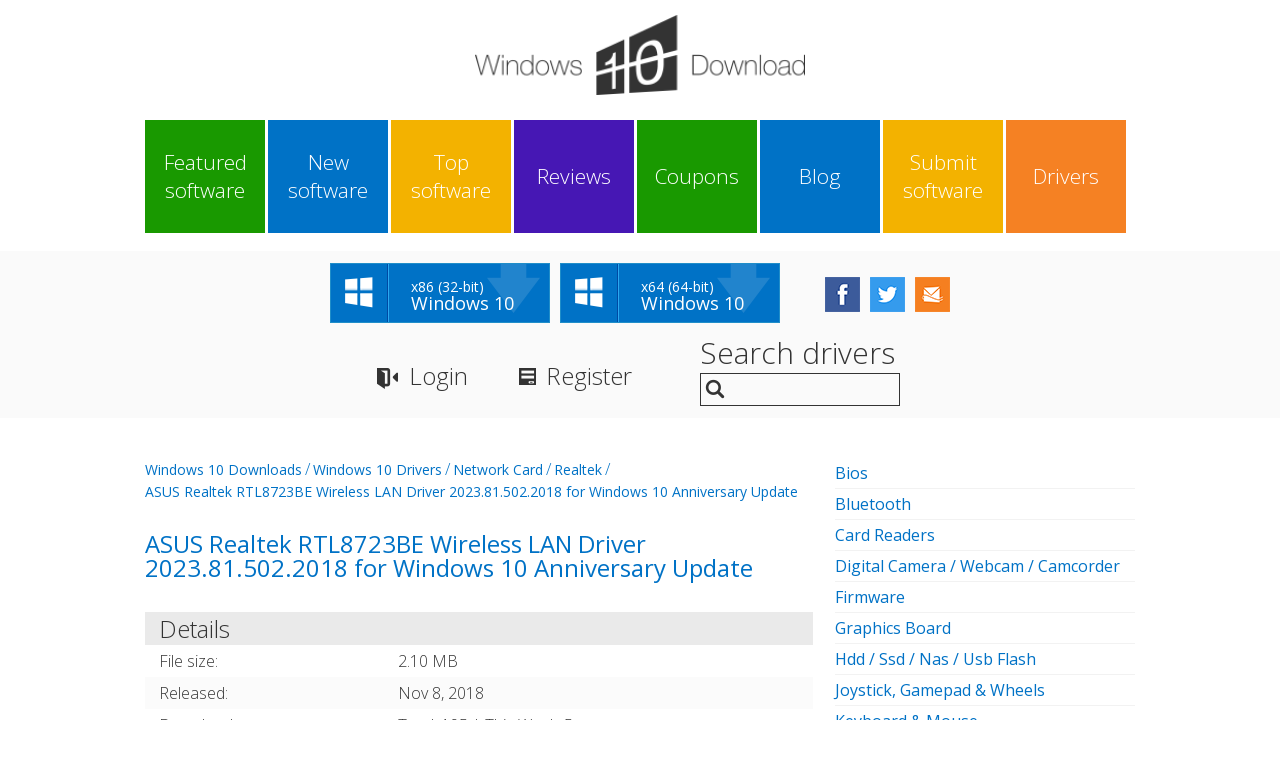

--- FILE ---
content_type: text/html; charset=UTF-8
request_url: https://drivers.windows10download.com/w10-asus-realtek-rtl8723be-wireless-lan-driver-2023-81-502-2018-for-windows-10-anniversary-update-ckcym/
body_size: 69140
content:

<!DOCTYPE html>
<html lang="en" class="no-js">
<head>
    <meta charset="utf-8"/>
    <meta http-equiv="X-UA-Compatible" content="IE=edge"/>
    <meta name="copyright" content="www.windows10download.com"/>
    <title>ASUS Realtek RTL8723BE Wireless LAN Driver 2023.81.502.2018 for Windows 10 Anniversary Update Windows 10 driver download - Windows 10 Download</title>

    <meta name="keywords" content="ASUS Realtek RTL8723BE Wireless LAN Driver 2023.81.502.2018 for Windows 10 Anniversary Update, download ASUS Realtek RTL8723BE Wireless LAN Driver 2023.81.502.2018 for Windows 10 Anniversary Update, ASUS Realtek RTL8723BE Wireless LAN Driver 2023.81.502.2018 for Windows 10 Anniversary Update free download, RTL8723BE Adapter WLAN Driver, RTL8723BE Wi-Fi Adapter WLAN Driver, Realtek RTL8723BE Wireless LAN Driver, RTL8723BE, Wireless LAN, Realtek, Wireless,Windows 10, software, free download for Windows 10, Windows 10 download, download, software downloads"/>
    <meta name="description" content="ASUS Realtek RTL8723BE Wireless LAN Driver 2023.81.502.2018 for Windows 10 Anniversary Update Windows 10 driver download - Windows 10 Download - Free Windows 10 Download"/>
    <link rel="alternate" type="application/rss+xml" title="Windows10Download.com RSS" href="https://www.windows10download.com/rss/free-drivers.xml"/>
    <link rel="shortcut icon" href="https://www.windows10download.com/img/favicon.ico" type="image/x-icon"/>

    <meta property="og:title" content="ASUS Realtek RTL8723BE Wireless LAN Driver 2023.81.502.2018 for Windows 10 Anniversary Update Windows 10 driver download - Windows 10 Download" />
    <meta property="og:url" content="" />
    <meta property="og:image" content="https://www.windows10download.com/img/main_logo.png" />
    <meta property="og:description" content="" />
    <meta property="og:site_name" content="Windows10download.com" />

    <meta name=viewport content="width=device-width, initial-scale=1">

    <link href='https://fonts.googleapis.com/css?family=Open+Sans:400,300' rel='stylesheet' type='text/css'>
    <link href="https://www.windows10download.com/templates/w10d/css/styles.css" rel="stylesheet" type="text/css"/>
    <link href="https://www.windows10download.com/templates/w10d/css/rating.css" rel="stylesheet" type="text/css"/>
    <script async src="https://www.windows10download.com/js/general.js"></script>
    <script async src="https://www.windows10download.com/js/rating.js"></script>

    <script src="https://www.windows10download.com/js/libs/jquery-1.11.3.min.js"></script>
    <script async src="https://www.windows10download.com/templates/w10d/js/scripts.js"></script>
    <script async src="https://www.windows10download.com/js/ajax-jquery.js"></script>

    <link href='https://www.windows10download.com/css/simplelightbox.min.css' rel='stylesheet' type='text/css'>
    <script async src="https://www.windows10download.com/js/simple-lightbox.min.js"></script>

            
        <script type='text/javascript' src='//dsms0mj1bbhn4.cloudfront.net/assets/pub/shareaholic.js' data-shr-siteid='6d3f21a4f3770eab92fafd42b836e526' data-cfasync='false' async='async'></script>

        <!-- Facebook Pixel Code -->
        <script>
            !function(f,b,e,v,n,t,s){if(f.fbq)return;n=f.fbq=function(){n.callMethod?
                    n.callMethod.apply(n,arguments):n.queue.push(arguments)};if(!f._fbq)f._fbq=n;
                n.push=n;n.loaded=!0;n.version='2.0';n.queue=[];t=b.createElement(e);t.async=!0;
                t.src=v;s=b.getElementsByTagName(e)[0];s.parentNode.insertBefore(t,s)}(window,
                    document,'script','//connect.facebook.net/en_US/fbevents.js');

            fbq('init', '1728057724147137');
            fbq('track', "PageView");</script>
        <noscript><img height="1" width="1" style="display:none"
                       src="https://www.facebook.com/tr?id=1728057724147137&ev=PageView&noscript=1"
            /></noscript>
        <!-- End Facebook Pixel Code -->
    

	<script async src="//pagead2.googlesyndication.com/pagead/js/adsbygoogle.js"></script>
        <script>
			(adsbygoogle = window.adsbygoogle || []).push({
				google_ad_client: "ca-pub-8179195001597106",
				enable_page_level_ads: true
			});
        </script>
            <script src='https://www.google.com/recaptcha/api.js'></script>
</head>

<body itemscope itemtype="http://schema.org/Organization">    <div class="container">

        <header role="banner">
            <div class="wrapper">
                <nav role="navigation">
                    <div class="main_logo">
                        <a href="https://www.windows10download.com/" title="Download Windows 10" itemprop="url"><img
                                    src="https://www.windows10download.com/img/main_logo.png" alt="Windows 10 Download" itemprop="logo"/></a>
                    </div>
                    <a href="#" class="mob_nav_icon"></a>
                    <ul>
                        <li><a href="https://www.windows10download.com/featured-w10-software.html" title="Featured Windows 10 software">Featured software</a></li>
                        <li><a href="https://www.windows10download.com/new-w10-software.html" title="Latest Windows 10 software">New software</a></li>
                        <li><a href="https://www.windows10download.com/top-w10-downloads.html" title="Top Windows 10 downloads">Top software</a></li>
                        <li><a href="https://www.windows10download.com/new-w10-reviews.html" title="Windows 10 Reviews">Reviews</a></li>
                        <li><a href="https://www.windows10download.com/coupons.html" title="Windows 10 Coupons">Coupons</a></li>
                        <li><a href="http://blog.windows10download.com/" title="Windows 10 Blog">Blog</a></li>
                        <li><a href="https://www.windows10download.com/submit-pad-file.html" title="Submit Windows 10 software" rel="nofollow">Submit software</a></li>
                        <li><a href="https://drivers.windows10download.com/" title="Windows 10 Drivers">Drivers</a>
                            <ul>
                                <li><a href="https://drivers.windows10download.com/new-w10-drivers.html" title="Latest Windows 10 drivers">New drivers</a>
                                <li><a href="https://drivers.windows10download.com/top-w10-drivers.html" title="Top Windows 10 drivers">Top drivers</a>
                            </ul>
                        </li>
                    </ul>
                </nav>
            </div>
            <div class="bottom_bar">
                <div class="wrapper">
                    <div class="win_download">
                        <div class="down_btn">
                            <a href="https://www.windows10download.com/windows-10/" title="Download Windows 10 Free">
                                <span></span>
                                <p>x86 (32-bit)</p>
                                <span>Windows 10</span>
                            </a>
                        </div>
                        <div class="down_btn">
                            <a href="https://www.windows10download.com/windows-10-x64/" title="Windows 10 x64 download">
                                <span></span>
                                <p>x64 (64-bit)</p>
                                <span>Windows 10</span>
                            </a>
                        </div>
                    </div>
                    <div class="socials">
                        <a href="https://www.facebook.com/windows10downloadcom/" class="fb" title="Follow Windows 10 Facebook" target="_blank"></a>
                        <a href="https://twitter.com/win10download" class="tw" title="Follow Windows 10 Twitter" target="_blank"></a>
                        <a href="https://www.windows10download.com/tellafriend.html" class="mail" title="Email to friend" onclick="popUp('https://www.windows10download.com/tellafriend.html', 600, 700); return false;" rel="nofollow"></a>
                    </div>
                    <div class="user_inputs">
                                                    <a href="https://www.windows10download.com/login.html" title="Login" class="login" rel="nofollow">Login</a>
                            <a href="https://www.windows10download.com/registration.html" title="Register" class="reg"
                               rel="nofollow">Register</a>
                                                <div class="search_box">
                                                            <span>Search drivers</span>
                                <div>
                                    <form action="/search.html">
                                        <button type="submit"></button>
                                        <input type="text" name="keywords"
                                               value=""
                                               maxlength="200"/>
                                    </form>
                                </div>
                                                    </div>
                    </div>
                </div>
            </div>

            
        </header>

        
        <div id="content" role="main">
            <div class="wrapper">
                <div class="content_inner">

                    
            <div class="midline driver">

                                        <div class="page_nav">
                            <ul>
                                <li><a href="/" title="Windows 10 Downloads">Windows 10 Downloads</a>/</li>
                                <li><a href="https://drivers.windows10download.com/" title="Windows 10 Drivers">Windows 10 Drivers</a>/</li>
                                <li><a href="/w10-network-card/index73-0-d.html" title="Windows 10 Network Card drivers">Network Card</a>/</li>                                <li><a href="/w10-network-card/realtek/index73-84-0-d.html" title="Windows 10 Realtek drivers">Realtek</a>/</li>                                <li><a href="https://drivers.windows10download.com/w10-asus-realtek-rtl8723be-wireless-lan-driver-2023-81-502-2018-for-windows-10-anniversary-update-ckcym/" title="Windows 10 ASUS Realtek RTL8723BE Wireless LAN Driver 2023.81.502.2018 for Windows 10 Anniversary Update">ASUS Realtek RTL8723BE Wireless LAN Driver 2023.81.502.2018 for Windows 10 Anniversary Update</a></li>                            </ul>
                        </div>
                                                            <div class="driver_preview">
                            <h1>ASUS Realtek RTL8723BE Wireless LAN Driver 2023.81.502.2018 for Windows 10 Anniversary Update</h1>
                            <div class="details">
                                <h4>Details</h4>
                                <table>
                                    <tbody>
                                    <tr>
                                        <td>File size:</td>
                                        <td>2.10 MB</td>
                                    </tr>
                                    <tr>
                                        <td>Released:</td>
                                        <td>Nov  8, 2018</td>
                                    </tr>
                                    <tr>
                                        <td>Downloads:</td>
                                        <td>Total: 195 | This Week: 5</td>
                                    </tr>
                                    <tr>
                                        <td>Tags:</td>
                                        <td>
                                            <section class="tags">
                                                <ul><li><a href="/win10-asus-realtek-rtl8723be-wireless-lan-driver-2023-81-502-2018-for-windows-10-anniversary-update-drivers/" class="menu08">ASUS Realtek RTL8723BE Wireless LAN Driver 2023.81.502.2018 for Windows 10 Anniversary Update</a></li><li><a href="/win10-download-asus-realtek-rtl8723be-wireless-lan-driver-2023-81-502-2018-for-windows-10-anniversary-update-drivers/" class="menu08">download ASUS Realtek RTL8723BE Wireless LAN Driver 2023.81.502.2018 for Windows 10 Anniversary Update</a></li><li><a href="/win10-asus-realtek-rtl8723be-wireless-lan-driver-2023-81-502-2018-for-windows-10-anniversary-update-free-download-drivers/" class="menu08">ASUS Realtek RTL8723BE Wireless LAN Driver 2023.81.502.2018 for Windows 10 Anniversary Update free download</a></li><li><a href="/win10-rtl8723be-adapter-wlan-driver-drivers/" class="menu08">RTL8723BE Adapter WLAN Driver</a></li><li><a href="/win10-rtl8723be-wi-fi-adapter-wlan-driver-drivers/" class="menu08">RTL8723BE Wi-Fi Adapter WLAN Driver</a></li><li><a href="/win10-realtek-rtl8723be-wireless-lan-driver-drivers/" class="menu08">Realtek RTL8723BE Wireless LAN Driver</a></li><li><a href="/win10-rtl8723be-drivers/" class="menu08">RTL8723BE</a></li><li><a href="/win10-wireless-lan-drivers/" class="menu08">Wireless LAN</a></li><li><a href="/win10-realtek-drivers/" class="menu08">Realtek</a></li><li><a href="/win10-wireless-drivers/" class="menu08">Wireless</a></li></ul>
                                            </section>
                                        </td>
                                    </tr>
                                    </tbody>
                                </table>

                                                                    
								<div class="ad_resp">
									<script async src="//pagead2.googlesyndication.com/pagead/js/adsbygoogle.js"></script>
                                    <!-- W10 responsive -->
                                    <ins class="adsbygoogle"
                                         style="display:block"
                                         data-ad-client="ca-pub-8179195001597106"
                                         data-ad-slot="1823937631"
                                         data-ad-format="auto"></ins>
                                    <script>
                                    (adsbygoogle = window.adsbygoogle||[]).requestNonPersonalizedAds=1;
                                    (adsbygoogle = window.adsbygoogle || []).push({});
                                    </script>
								</div>

                                
                                

                                <div class="drive_download">
                                    <div class="now">
                                        <a href="/w10-asus-realtek-rtl8723be-wireless-lan-driver-2023-81-502-2018-for-windows-10-anniversary-update-ckcym/download.html" title="Download ASUS Realtek RTL8723BE Wireless LAN Driver 2023.81.502.2018 for Windows 10 Anniversary Update">
                                            <span>Download Now</span>
                                        </a>
                                    </div>
                                    <div class="save_to_downs">
                                        <a href="https://www.windows10download.com/driver-booster/download.html" title="Download software for free Windows 10 drivers update">
                                            <span>Free Drivers Scan</span>
                                        </a>
                                    </div>
                                    <div class="os">
                                        <div class="btn">
                                            <span></span>
                                            <p>x32</p>
                                        </div>                                                                            </div>
                                </div>

                                <div class="soc_nets">
                                    <div class='shareaholic-canvas' data-app='share_buttons' data-app-id='23728719'></div>
                                </div>

                                <div class="about">
                                    <h2>ASUS Realtek RTL8723BE Wireless LAN Driver 2023.81.502.2018 for Windows 10 Anniversary Update - Description</h2>
                                    The package provides the installation files for ASUS&nbsp;Realtek RTL8723BE Wireless LAN 802.11n PCI-E NIC Driver version 2023.81.502.2018.<br /><br />If the driver is already installed on your system, updating (overwrite-installing) may fix various issues, add new functions, or just upgrade to the available version. Take into consideration that is not recommended to install the driver on Operating Systems other than stated ones.<h4>In order to manually update your driver, follow the steps below (the next steps):</h4><p>1. Extract the .cab file to a folder of your choice<br />2. Go to Device Manager (right click on My Computer, choose Manage and then find Device Manager in the left panel), or right click on Start Menu for Windows 10 and select Device Manager<br />3. Right click on the hardware device you wish to update and choose Update Driver Software<br />4. Choose to select the location of the new driver manually and browse to the folder where you extracted the driver<br />5. If you already have the driver installed and want to update to a newer version got to "Let me pick from a list of device drivers on my computer"<br />6. Click "Have Disk"<br />7. Browse to the folder where you extracted the driver and click Ok</p><h4>About Wireless LAN Drivers:</h4><p>Windows OSes usually apply a generic driver that allows systems to recognize the wireless component. However, in order to use all available features of this hardware, you must install the appropriate drivers.<br /> <br /> Enabling the wireless card allows systems to read chipset information and manufacturer name, as well as connect to a network without using an Ethernet cable.<br /> <br /> Updating the driver version can resolve different compatibility issues, fix related errors spotted throughout the product's usage, add support for new operating systems, improve transfer speed, as well as bring various other changes.<br /> <br /> As for applying this release, the installation steps should not pose to much of a challenge since each producer intends to make the procedure as easy as possible: just download the package, run the setup, and follow the on-screen instructions.<br /> <br /> Bear in mind that we do not recommend you install this release on OSes other than the specified ones even though other platforms might also be suitable. Also, when the update has finished, do perform a restart to ensure that all changes take effect properly.<br /> <br /> Therefore, if you wish to apply this package, click the download button, and setup the wireless card on your system. Moreover, if you want to stay &ldquo;updated one minute ago,&rdquo; check with our website as often as possible.</p>
                                </div>
                            </div>

                            <div class="inner_side_bar">
                                                                 <div class="inner_side_bar_2ads">
                                     <div>
                                        
                                        <script async src="https://pagead2.googlesyndication.com/pagead/js/adsbygoogle.js"></script>
                                        <!-- W10 300x250 -->
                                        <ins class="adsbygoogle"
                                             style="display:inline-block"
                                             data-ad-client="ca-pub-8179195001597106"
                                             data-ad-slot="3409918831"
                                             data-ad-format="auto"></ins>
                                        <script>
                                             (adsbygoogle = window.adsbygoogle || []).push({});
                                        </script>

                                    </div>
                                    <div>
                                        
                                        <script async src="https://pagead2.googlesyndication.com/pagead/js/adsbygoogle.js"></script>
                                        <!-- W10 300x250 -->
                                        <ins class="adsbygoogle"
                                             style="display:inline-block"
                                             data-ad-client="ca-pub-8179195001597106"
                                             data-ad-slot="3409918831"
                                             data-ad-format="auto"></ins>
                                        <script>
                                             (adsbygoogle = window.adsbygoogle || []).push({});
                                        </script>

                                    </div>
                                </div>
                                                                <div class="popular_tags">
                                    <h3 class="side_titles">Win10 Drivers Tags</h3>
                                    <ul>
                                                                                    <li><a href="/win10-realtek-rtl8188ftv-wireless-lan-driver-drivers/" title="Windows 10 realtek rtl8188ftv wireless lan driver" style="font-size:92%">realtek rtl8188ftv wireless lan driver</a></li>
                                                                                    <li><a href="/win10-realtek-rtl8723be-wireless-lan-driver-drivers/" title="Windows 10 realtek rtl8723be wireless lan driver" style="font-size:90%">realtek rtl8723be wireless lan driver</a></li>
                                                                                    <li><a href="/win10-asus-realtek-rtl8723be-drivers/" title="Windows 10 asus realtek rtl8723be" style="font-size:180%">asus realtek rtl8723be</a></li>
                                                                                    <li><a href="/win10-realtek-rtl8723be-wireless-lan-drivers/" title="Windows 10 realtek rtl8723be wireless lan" style="font-size:95%">realtek rtl8723be wireless lan</a></li>
                                                                                    <li><a href="/win10-realtek-8821ae-wireless-lan-driver-drivers/" title="Windows 10 realtek 8821ae wireless lan driver" style="font-size:93%">realtek 8821ae wireless lan driver</a></li>
                                                                                    <li><a href="/win10-realtek-1x1-wireless-lan-driver-drivers/" title="Windows 10 realtek 1x1 wireless lan driver" style="font-size:92%">realtek 1x1 wireless lan driver</a></li>
                                                                                    <li><a href="/win10-realtek-rtl8723be-wireless-driver-drivers/" title="Windows 10 realtek rtl8723be wireless driver" style="font-size:94%">realtek rtl8723be wireless driver</a></li>
                                                                                    <li><a href="/win10-realtek-rtl8723bs-wireless-lan-driver-drivers/" title="Windows 10 realtek rtl8723bs wireless lan driver" style="font-size:93%">realtek rtl8723bs wireless lan driver</a></li>
                                                                                    <li><a href="/win10-realtek-rtl8723be-wireless-drivers/" title="Windows 10 realtek rtl8723be wireless " style="font-size:162%">realtek rtl8723be wireless </a></li>
                                                                                    <li><a href="/win10-realtek-8822be-wireless-lan-driver-drivers/" title="Windows 10 realtek 8822be wireless lan driver" style="font-size:90%">realtek 8822be wireless lan driver</a></li>
                                                                                    <li><a href="/win10-realtek-rtl8723be-wireless-driver-drivers/" title="Windows 10 realtek rtl8723be wireless driver" style="font-size:90%">realtek rtl8723be wireless driver</a></li>
                                                                                    <li><a href="/win10-realtek-8822be-wireless-lan-driver-drivers/" title="Windows 10 realtek 8822be wireless lan driver" style="font-size:93%">realtek 8822be wireless lan driver</a></li>
                                                                                    <li><a href="/win10-realtek-rtl8192du-wireless-lan-driver-drivers/" title="Windows 10 realtek rtl8192du wireless lan driver" style="font-size:90%">realtek rtl8192du wireless lan driver</a></li>
                                                                                    <li><a href="/win10-realtek-2x2-wireless-lan-driver-drivers/" title="Windows 10 realtek 2x2 wireless lan driver" style="font-size:90%">realtek 2x2 wireless lan driver</a></li>
                                                                                    <li><a href="/win10-rtl8723be-wireless-lan-driver-drivers/" title="Windows 10 rtl8723be wireless lan driver" style="font-size:93%">rtl8723be wireless lan driver</a></li>
                                                                                    <li><a href="/win10-realtek-8821ce-wireless-lan-driver-drivers/" title="Windows 10 realtek 8821ce wireless lan driver" style="font-size:90%">realtek 8821ce wireless lan driver</a></li>
                                                                                    <li><a href="/win10-realtek-8723de-wireless-lan-driver-drivers/" title="Windows 10 realtek 8723de wireless lan driver" style="font-size:92%">realtek 8723de wireless lan driver</a></li>
                                                                                    <li><a href="/win10-rtl8723be-wireless-lan-802-drivers/" title="Windows 10 rtl8723be wireless lan 802" style="font-size:95%">rtl8723be wireless lan 802</a></li>
                                                                                    <li><a href="/win10-realtek-rtl8188ee-wireless-lan-driver-drivers/" title="Windows 10 realtek rtl8188ee wireless lan driver" style="font-size:115%">realtek rtl8188ee wireless lan driver</a></li>
                                                                                    <li><a href="/win10-realtek-8822ce-wireless-lan-driver-drivers/" title="Windows 10 realtek 8822ce wireless lan driver" style="font-size:90%">realtek 8822ce wireless lan driver</a></li>
                                                                            </ul>
                                </div>                            </div>
                        </div>                
                <div class="other_drivers">
                    <h1>Windows 10 ASUS Realtek RTL8723BE Wireless LAN Driver 2023.81.502.2018 for Windows 10 Anniversary Update related drivers</h1>
                                                    <article>
                      <h3><a href="https://drivers.windows10download.com/w10-realtek-gaming-2-5gbe-family-controller-lan-driver-10-79-50-1003-for-windows-10-s-64-bit-pjeji/">Realtek Gaming 2.5GbE Family Controller LAN Driver 10.79.50.1003 for Windows 10 S 64-bit</a></h3>
                      <p>The package provides the installation files for Realtek Gaming 2.5GbE Family Controller LAN Driver version 10.79.50.1003&nbsp;.  If the driver is already installed on your system, updating (overwrite-installing) may fix various issues, add new functions, or just upgrade to the available version. Take into consideration that is not recommended to install  ...</p>
                  </article>
                                <article>
                      <h3><a href="https://drivers.windows10download.com/w10-realtek-rtl8188ftv-wireless-lan-driver-1030-27-425-2018-for-windows-10-creators-update-64-bit-ofcll/">Realtek RTL8188FTV Wireless LAN Driver 1030.27.425.2018 for Windows 10 Creators Update 64-bit</a></h3>
                      <p>The package provides the installation files for Realtek RTL8188FTV WLAN 802.11n USB 2.0 Network Adapter Driver version 1030.27.425.2018.  If the driver is already installed on your system, updating (overwrite-installing) may fix various issues, add new functions, or just upgrade to the available version. Take into consideration that is not recommended  ...</p>
                  </article>
                                <article>
                      <h3><a href="https://drivers.windows10download.com/w10-realtek-gaming-2-5gbe-family-controller-lan-driver-10-39-212-2020-for-windows-10-version-1803-64-bit-mjbbd/">Realtek Gaming 2.5GbE Family Controller LAN Driver 10.39.212.2020 for Windows 10 version 1803 64-bit</a></h3>
                      <p>The package provides the installation files for Realtek Gaming 2.5GbE Family Controller LAN Driver version 10.39.212.2020.  If the driver is already installed on your system, updating (overwrite-installing) may fix various issues, add new functions, or just upgrade to the available version. Take into consideration that is not recommended to install  ...</p>
                  </article>
                                <article>
                      <h3><a href="https://drivers.windows10download.com/w10-asus-tuf-gaming-fx505dd-realtek-wlan-driver-2024-0-8-107-for-windows-10-64-bit-vycba/">ASUS TUF Gaming FX505DD Realtek WLAN Driver 2024.0.8.107 for Windows 10 64-bit</a></h3>
                      <p>Key Features:- Processor: AMD Ryzen 7 3750H or Ryzen 5 3550H Processors - Memory: DDR4 2400MHz SDRAM, 2 x SO-DIMM socket for expansion, up to 32 GB SDRAM, Dual-channel - Display: 15.6" (16:9) FHD (1920x1080) 120Hz Anti-Glare IPS-level Panel 45% NTSC - Graphic: NVIDIA GeForce GTX 1050 (3GB), GTX 1650 (4GB),  ...</p>
                  </article>
                                <article>
                      <h3><a href="https://drivers.windows10download.com/w10-realtek-8922ae-wifi-7-nic-driver-6102-24-108-317-for-windows-10-vibranium-64-bit-moqov/">Realtek 8922AE WiFi 7 NIC Driver 6102.24.108.317 for Windows 10 Vibranium 64-bit</a></h3>
                      <p>The package provides the installation files for Realtek 8922AE WiFi 7 PCI-E NIC Driver version 6102.24.108.317.  If the driver is already installed on your system, updating (overwrite-installing) may fix various issues, add new functions, or just upgrade to the available version. Take into consideration that is not recommended to install  ...</p>
                  </article>
                                <article>
                      <h3><a href="https://drivers.windows10download.com/w10-realtek-rtl8852be-wifi-6-adapter-driver-6001-15-123-330-for-windows-10-vibranium-64-bit-ertzn/">Realtek RTL8852BE WiFi 6 Adapter Driver 6001.15.123.330 for Windows 10 Vibranium 64-bit</a></h3>
                      <p>The package provides the installation files for Realtek RTL8852BE WiFi 6 802.11ax PCIe Adapter Driver version 6001.15.123.330.  If the driver is already installed on your system, updating (overwrite-installing) may fix various issues, add new functions, or just upgrade to the available version. Take into consideration that is not recommended to  ...</p>
                  </article>
                                <article>
                      <h3><a href="https://drivers.windows10download.com/w10-realtek-pcie-gbe-family-controller-lan-driver-10-68-815-2023-for-windows-10-64-bit-vpvto/">Realtek PCIe GBE Family Controller LAN Driver 10.68.815.2023 for Windows 10 64-bit</a></h3>
                      <p>The package provides the installation files for Realtek PCIe GBE Family Controller LAN Driver version 10.68.815.2023.  If the driver is already installed on your system, updating (overwrite-installing) may fix various issues, add new functions, or just upgrade to the available version. Take into consideration that is not recommended to install  ...</p>
                  </article>
                                <article>
                      <h3><a href="https://drivers.windows10download.com/w10-realtek-rtl8188eu-wireless-lan-driver-1030-39-106-2020-for-windows-10-64-bit-zjiyi/">Realtek RTL8188EU Wireless LAN Driver 1030.39.106.2020 for Windows 10 64-bit</a></h3>
                      <p>The package provides the installation files for Realtek&nbsp;RTL8188EU Wireless LAN 802.11n USB 2.0 Network Adapter Driver&nbsp;version&nbsp;1030.39.106.2020.  If the driver is already installed on your system, updating (overwrite-installing) may fix various issues, add new functions, or just upgrade to the available version. Take into consideration that is not recommended to install  ...</p>
                  </article>
                                <article>
                      <h3><a href="https://drivers.windows10download.com/w10-realtek-gaming-2-5gbe-family-controller-lan-driver-10-73-815-2024-for-windows-10-64-bit-qqytf/">Realtek Gaming 2.5GbE Family Controller LAN Driver 10.73.815.2024 for Windows 10 64-bit</a></h3>
                      <p>The package provides the installation files for Realtek Gaming 2.5GbE Family Controller LAN Driver version 10.73.815.2024&nbsp;.  If the driver is already installed on your system, updating (overwrite-installing) may fix various issues, add new functions, or just upgrade to the available version. Take into consideration that is not recommended to install  ...</p>
                  </article>
                                <article>
                      <h3><a href="https://drivers.windows10download.com/w10-lenovo-ideapad-y700-14isk-realtek-wlan-driver-2023-16-715-2015-for-windows-10-64-bit-jmjtg/">Lenovo IdeaPad Y700-14ISK Realtek WLAN Driver 2023.16.715.2015 for Windows 10 64-bit</a></h3>
                      <p>Key Features: - Processor: Up to 6th Generation Intel Quad-Core i7 Processor  - Operating System: Windows 10 Home  - Discrete Graphics: AMD Radeon R9 M375 2GB  - Memory: 8GB DDR3  - Webcam: HD 720p, 2 x Internal Digital Array Microphone  - Storage: 500 GB  -  ...</p>
                  </article>
                              </div>
            </div>



			  					                    <aside>
                        <div class="sw_ads">
                                                    </div>

                        
                        <div class="side_bar">
                            <ul class="menu_side">
                                                                    <li>
                                        <a href="/w10-bios/index1-0-d.html" title="Windows 10 Bios">Bios</a>
                                                                            </li>
                                                                    <li>
                                        <a href="/w10-bluetooth/index8-0-d.html" title="Windows 10 Bluetooth">Bluetooth</a>
                                                                            </li>
                                                                    <li>
                                        <a href="/w10-card-readers/index21-0-d.html" title="Windows 10 Card Readers">Card Readers</a>
                                                                            </li>
                                                                    <li>
                                        <a href="/w10-digital-camera-webcam-camcorder/index26-0-d.html" title="Windows 10 Digital Camera / Webcam / Camcorder">Digital Camera / Webcam / Camcorder</a>
                                                                            </li>
                                                                    <li>
                                        <a href="/w10-firmware/index37-0-d.html" title="Windows 10 Firmware">Firmware</a>
                                                                            </li>
                                                                    <li>
                                        <a href="/w10-graphics-board/index41-0-d.html" title="Windows 10 Graphics Board">Graphics Board</a>
                                                                            </li>
                                                                    <li>
                                        <a href="/w10-hdd-ssd-nas-usb-flash/index49-0-d.html" title="Windows 10 Hdd / Ssd / Nas / Usb Flash">Hdd / Ssd / Nas / Usb Flash</a>
                                                                            </li>
                                                                    <li>
                                        <a href="/w10-joystick-gamepad-wheels/index51-0-d.html" title="Windows 10 Joystick, Gamepad &amp; Wheels">Joystick, Gamepad &amp; Wheels</a>
                                                                            </li>
                                                                    <li>
                                        <a href="/w10-keyboard-mouse/index53-0-d.html" title="Windows 10 Keyboard &amp; Mouse">Keyboard &amp; Mouse</a>
                                                                            </li>
                                                                    <li>
                                        <a href="/w10-motherboard/index66-0-d.html" title="Windows 10 Motherboard">Motherboard</a>
                                                                            </li>
                                                                    <li>
                                        <a href="/w10-network-card/index73-0-d.html" title="Windows 10 Network Card" class="selected">Network Card</a>
                                                                                    <ul>
                                                                                                    <li>
                                                        <a href="/w10-network-card/atheros/index73-74-0-d.html" title="Windows 10 Atheros">Atheros</a>
                                                    </li>
                                                                                                    <li>
                                                        <a href="/w10-network-card/bigfoot/index73-75-0-d.html" title="Windows 10 Bigfoot">Bigfoot</a>
                                                    </li>
                                                                                                    <li>
                                                        <a href="/w10-network-card/broadcom/index73-76-0-d.html" title="Windows 10 Broadcom">Broadcom</a>
                                                    </li>
                                                                                                    <li>
                                                        <a href="/w10-network-card/intel/index73-77-0-d.html" title="Windows 10 Intel">Intel</a>
                                                    </li>
                                                                                                    <li>
                                                        <a href="/w10-network-card/killergaming/index73-78-0-d.html" title="Windows 10 Killergaming">Killergaming</a>
                                                    </li>
                                                                                                    <li>
                                                        <a href="/w10-network-card/liteon/index73-79-0-d.html" title="Windows 10 Liteon">Liteon</a>
                                                    </li>
                                                                                                    <li>
                                                        <a href="/w10-network-card/other-network-cards/index73-81-0-d.html" title="Windows 10 Other Network Cards">Other Network Cards</a>
                                                    </li>
                                                                                                    <li>
                                                        <a href="/w10-network-card/qualcomm/index73-82-0-d.html" title="Windows 10 Qualcomm">Qualcomm</a>
                                                    </li>
                                                                                                    <li>
                                                        <a href="/w10-network-card/ralink/index73-83-0-d.html" title="Windows 10 Ralink">Ralink</a>
                                                    </li>
                                                                                                    <li>
                                                        <a href="/w10-network-card/realtek/index73-84-0-d.html" title="Windows 10 Realtek" class="selected">Realtek</a>
                                                    </li>
                                                                                                    <li>
                                                        <a href="/w10-network-card/rivet-networks/index73-85-0-d.html" title="Windows 10 Rivet Networks">Rivet Networks</a>
                                                    </li>
                                                                                                    <li>
                                                        <a href="/w10-network-card/tp-link/index73-86-0-d.html" title="Windows 10 Tp-Link">Tp-Link</a>
                                                    </li>
                                                                                                    <li>
                                                        <a href="/w10-network-card/trendnet/index73-87-0-d.html" title="Windows 10 Trendnet">Trendnet</a>
                                                    </li>
                                                                                                    <li>
                                                        <a href="/w10-network-card/3com/index73-134-0-d.html" title="Windows 10 3Com">3Com</a>
                                                    </li>
                                                                                                    <li>
                                                        <a href="/w10-network-card/mediatek/index73-138-0-d.html" title="Windows 10 Mediatek">Mediatek</a>
                                                    </li>
                                                                                                    <li>
                                                        <a href="/w10-network-card/dlink/index73-150-0-d.html" title="Windows 10 Dlink">Dlink</a>
                                                    </li>
                                                                                                    <li>
                                                        <a href="/w10-network-card/asix/index73-151-0-d.html" title="Windows 10 Asix">Asix</a>
                                                    </li>
                                                                                                    <li>
                                                        <a href="/w10-network-card/unex/index73-166-0-d.html" title="Windows 10 Unex">Unex</a>
                                                    </li>
                                                                                                    <li>
                                                        <a href="/w10-network-card/dell/index73-170-0-d.html" title="Windows 10 Dell">Dell</a>
                                                    </li>
                                                                                                    <li>
                                                        <a href="/w10-network-card/azurewave/index73-187-0-d.html" title="Windows 10 Azurewave">Azurewave</a>
                                                    </li>
                                                                                                    <li>
                                                        <a href="/w10-network-card/tehuti-networks/index73-216-0-d.html" title="Windows 10 Tehuti Networks">Tehuti Networks</a>
                                                    </li>
                                                                                                    <li>
                                                        <a href="/w10-network-card/marvell/index73-223-0-d.html" title="Windows 10 Marvell">Marvell</a>
                                                    </li>
                                                                                                    <li>
                                                        <a href="/w10-network-card/allwin-tech/index73-225-0-d.html" title="Windows 10 Allwin Tech">Allwin Tech</a>
                                                    </li>
                                                                                                    <li>
                                                        <a href="/w10-network-card/surecom/index73-229-0-d.html" title="Windows 10 Surecom">Surecom</a>
                                                    </li>
                                                                                                    <li>
                                                        <a href="/w10-network-card/nvidia/index73-230-0-d.html" title="Windows 10 Nvidia">Nvidia</a>
                                                    </li>
                                                                                                    <li>
                                                        <a href="/w10-network-card/intellinet/index73-267-0-d.html" title="Windows 10 Intellinet">Intellinet</a>
                                                    </li>
                                                                                                    <li>
                                                        <a href="/w10-network-card/smsc/index73-280-0-d.html" title="Windows 10 Smsc">Smsc</a>
                                                    </li>
                                                                                                    <li>
                                                        <a href="/w10-network-card/other/index73-289-0-d.html" title="Windows 10 Other">Other</a>
                                                    </li>
                                                                                                    <li>
                                                        <a href="/w10-network-card/asus/index73-293-0-d.html" title="Windows 10 Asus">Asus</a>
                                                    </li>
                                                                                                    <li>
                                                        <a href="/w10-network-card/winstars/index73-299-0-d.html" title="Windows 10 Winstars">Winstars</a>
                                                    </li>
                                                                                                    <li>
                                                        <a href="/w10-network-card/linksys/index73-317-0-d.html" title="Windows 10 Linksys">Linksys</a>
                                                    </li>
                                                                                                    <li>
                                                        <a href="/w10-network-card/chelsio/index73-320-0-d.html" title="Windows 10 Chelsio">Chelsio</a>
                                                    </li>
                                                                                                    <li>
                                                        <a href="/w10-network-card/national-instruments/index73-359-0-d.html" title="Windows 10 National Instruments">National Instruments</a>
                                                    </li>
                                                                                                    <li>
                                                        <a href="/w10-network-card/mellanox/index73-365-0-d.html" title="Windows 10 Mellanox">Mellanox</a>
                                                    </li>
                                                                                                    <li>
                                                        <a href="/w10-network-card/lenovo/index73-368-0-d.html" title="Windows 10 Lenovo">Lenovo</a>
                                                    </li>
                                                                                                    <li>
                                                        <a href="/w10-network-card/gigabyte/index73-405-0-d.html" title="Windows 10 Gigabyte">Gigabyte</a>
                                                    </li>
                                                                                                    <li>
                                                        <a href="/w10-network-card/dynabook/index73-411-0-d.html" title="Windows 10 Dynabook">Dynabook</a>
                                                    </li>
                                                                                                    <li>
                                                        <a href="/w10-network-card/biostar/index73-448-0-d.html" title="Windows 10 Biostar">Biostar</a>
                                                    </li>
                                                                                                    <li>
                                                        <a href="/w10-network-card/asrock/index73-449-0-d.html" title="Windows 10 Asrock">Asrock</a>
                                                    </li>
                                                                                            </ul>
                                                                            </li>
                                                                    <li>
                                        <a href="/w10-other-drivers-tools/index88-0-d.html" title="Windows 10 Other Drivers &amp; Tools">Other Drivers &amp; Tools</a>
                                                                            </li>
                                                                    <li>
                                        <a href="/w10-printer-scanner/index102-0-d.html" title="Windows 10 Printer / Scanner">Printer / Scanner</a>
                                                                            </li>
                                                                    <li>
                                        <a href="/w10-router-switch-ap/index105-0-d.html" title="Windows 10 Router / Switch / Ap">Router / Switch / Ap</a>
                                                                            </li>
                                                                    <li>
                                        <a href="/w10-sound-card/index107-0-d.html" title="Windows 10 Sound Card">Sound Card</a>
                                                                            </li>
                                                                    <li>
                                        <a href="/w10-tablets/index120-0-d.html" title="Windows 10 Tablets">Tablets</a>
                                                                            </li>
                                                                    <li>
                                        <a href="/w10-tv-tuner-capture-card/index122-0-d.html" title="Windows 10 Tv Tuner / Capture Card">Tv Tuner / Capture Card</a>
                                                                            </li>
                                                                    <li>
                                        <a href="/w10-modem/index130-0-d.html" title="Windows 10 Modem">Modem</a>
                                                                            </li>
                                                                    <li>
                                        <a href="/w10-mobile-phones/index139-0-d.html" title="Windows 10 Mobile Phones">Mobile Phones</a>
                                                                            </li>
                                                                    <li>
                                        <a href="/w10-monitor/index158-0-d.html" title="Windows 10 Monitor">Monitor</a>
                                                                            </li>
                                                                    <li>
                                        <a href="/w10-dvd-blu-ray-media-players/index161-0-d.html" title="Windows 10 Dvd / Blu-Ray / Media Players">Dvd / Blu-Ray / Media Players</a>
                                                                            </li>
                                                                    <li>
                                        <a href="/w10-gaming-consoles/index201-0-d.html" title="Windows 10 Gaming Consoles">Gaming Consoles</a>
                                                                            </li>
                                                                    <li>
                                        <a href="/w10-audio-dj-gear/index217-0-d.html" title="Windows 10 Audio/dj Gear">Audio/dj Gear</a>
                                                                            </li>
                                                                    <li>
                                        <a href="/w10-tv-hdtv-projectors/index309-0-d.html" title="Windows 10 Tv / Hdtv / Projectors">Tv / Hdtv / Projectors</a>
                                                                            </li>
                                                                    <li>
                                        <a href="/w10-voip/index338-0-d.html" title="Windows 10 Voip">Voip</a>
                                                                            </li>
                                                                    <li>
                                        <a href="/w10-laptop-notebook/index346-0-d.html" title="Windows 10 Laptop / Notebook">Laptop / Notebook</a>
                                                                            </li>
                                                                    <li>
                                        <a href="/w10-network-ip-nvr-surveillance-baby-camera/index423-0-d.html" title="Windows 10 Network / Ip / Nvr / Surveillance / Baby Camera">Network / Ip / Nvr / Surveillance / Baby Camera</a>
                                                                            </li>
                                                                    <li>
                                        <a href="/w10-keyboard-amp-mouse/index459-0-d.html" title="Windows 10 Keyboard &amp;Amp; Mouse">Keyboard &amp;Amp; Mouse</a>
                                                                            </li>
                                                                    <li>
                                        <a href="/w10-other-drivers-amp-tools/index463-0-d.html" title="Windows 10 Other Drivers &amp;Amp; Tools">Other Drivers &amp;Amp; Tools</a>
                                                                            </li>
                                                                    <li>
                                        <a href="/w10-joystick-gamepad-amp-wheels/index467-0-d.html" title="Windows 10 Joystick, Gamepad &amp;Amp; Wheels">Joystick, Gamepad &amp;Amp; Wheels</a>
                                                                            </li>
                                                            </ul>
                        </div>

                        
                        <div class="saved_downloads">
                            <h3 class="side_titles" id="saved_soft_title">Saved Downloads</h3>
                            <div id="saved_soft_list">
                                                            <div class="empty">
                                <p>You have not saved any software</p>
                                <p>Click "Save" next to each software</p>
                            </div>
                            </div>

                                                            <div class="news">
                                    <p>Would you like to receive announcements of new versions of your software by email or by RSS reader?</p>
                                    <a href="https://www.windows10download.com/registration.html" title="Windows 10 Registration">FREE Registration Here!</a>
                                </div>
                                                    </div>

                                                    <div class="popular_tags">
                                <h3 class="side_titles">Top Drivers Tags</h3>
                                <ul>
                                                                            <li>
                                            <a href="/win10-gigabyte-b650m-gaming-wifi6e-c-drivers-84-realtek/" title="Windows 10 gigabyte b650m gaming wifi6e " style="font-size:91%" rel="nofollow">gigabyte b650m gaming wifi6e </a>
                                        </li>
                                                                            <li>
                                            <a href="/win10-ethernet-c-drivers-84-realtek/" title="Windows 10 ethernet" style="font-size:92%" rel="nofollow">ethernet</a>
                                        </li>
                                                                            <li>
                                            <a href="/win10-wireless-lan-c-drivers-84-realtek/" title="Windows 10 wireless lan" style="font-size:96%" rel="nofollow">wireless lan</a>
                                        </li>
                                                                            <li>
                                            <a href="/win10-usb-controller-c-drivers-84-realtek/" title="Windows 10 usb controller" style="font-size:90%" rel="nofollow">usb controller</a>
                                        </li>
                                                                            <li>
                                            <a href="/win10-wlan-c-drivers-84-realtek/" title="Windows 10 wlan" style="font-size:104%" rel="nofollow">wlan</a>
                                        </li>
                                                                            <li>
                                            <a href="/win10-lenovo-c-drivers-84-realtek/" title="Windows 10 lenovo" style="font-size:91%" rel="nofollow">lenovo</a>
                                        </li>
                                                                            <li>
                                            <a href="/win10-asrock-c-drivers-84-realtek/" title="Windows 10 asrock" style="font-size:91%" rel="nofollow">asrock</a>
                                        </li>
                                                                            <li>
                                            <a href="/win10-lan-c-drivers-84-realtek/" title="Windows 10 lan" style="font-size:145%" rel="nofollow">lan</a>
                                        </li>
                                                                            <li>
                                            <a href="/win10-realtek-lan-driver-c-drivers-84-realtek/" title="Windows 10 realtek lan driver" style="font-size:94%" rel="nofollow">realtek lan driver</a>
                                        </li>
                                                                            <li>
                                            <a href="/win10-msi-c-drivers-84-realtek/" title="Windows 10 msi" style="font-size:92%" rel="nofollow">msi</a>
                                        </li>
                                                                            <li>
                                            <a href="/win10-gigabyte-b650m-aorus-elite-ax-c-drivers-84-realtek/" title="Windows 10 gigabyte b650m aorus elite ax " style="font-size:92%" rel="nofollow">gigabyte b650m aorus elite ax </a>
                                        </li>
                                                                            <li>
                                            <a href="/win10-gigabyte-b760m-aorus-elite-ax-c-drivers-84-realtek/" title="Windows 10 gigabyte b760m aorus elite ax " style="font-size:90%" rel="nofollow">gigabyte b760m aorus elite ax </a>
                                        </li>
                                                                            <li>
                                            <a href="/win10-asus-c-drivers-84-realtek/" title="Windows 10 asus" style="font-size:101%" rel="nofollow">asus</a>
                                        </li>
                                                                            <li>
                                            <a href="/win10-dell-c-drivers-84-realtek/" title="Windows 10 dell" style="font-size:90%" rel="nofollow">dell</a>
                                        </li>
                                                                            <li>
                                            <a href="/win10-realtek-rtl8852ae-wifi-6-c-drivers-84-realtek/" title="Windows 10 realtek rtl8852ae wifi 6 " style="font-size:92%" rel="nofollow">realtek rtl8852ae wifi 6 </a>
                                        </li>
                                                                            <li>
                                            <a href="/win10-gigabyte-c-drivers-84-realtek/" title="Windows 10 gigabyte" style="font-size:115%" rel="nofollow">gigabyte</a>
                                        </li>
                                                                            <li>
                                            <a href="/win10-realtek-8821ce-wireless-lan-c-drivers-84-realtek/" title="Windows 10 realtek 8821ce wireless lan " style="font-size:93%" rel="nofollow">realtek 8821ce wireless lan </a>
                                        </li>
                                                                            <li>
                                            <a href="/win10-gigabyte-b760m-gaming-x-ax-c-drivers-84-realtek/" title="Windows 10 gigabyte b760m gaming x ax " style="font-size:90%" rel="nofollow">gigabyte b760m gaming x ax </a>
                                        </li>
                                                                            <li>
                                            <a href="/win10-controller-c-drivers-84-realtek/" title="Windows 10 controller" style="font-size:94%" rel="nofollow">controller</a>
                                        </li>
                                                                            <li>
                                            <a href="/win10-realtek-c-drivers-84-realtek/" title="Windows 10 realtek" style="font-size:180%" rel="nofollow">realtek</a>
                                        </li>
                                                                            <li>
                                            <a href="/win10-realtek-lan-controller-driver-c-drivers-84-realtek/" title="Windows 10 realtek lan controller driver" style="font-size:93%" rel="nofollow">realtek lan controller driver</a>
                                        </li>
                                                                            <li>
                                            <a href="/win10-adapter-c-drivers-84-realtek/" title="Windows 10 adapter" style="font-size:91%" rel="nofollow">adapter</a>
                                        </li>
                                                                            <li>
                                            <a href="/win10-acer-c-drivers-84-realtek/" title="Windows 10 acer" style="font-size:92%" rel="nofollow">acer</a>
                                        </li>
                                                                            <li>
                                            <a href="/win10-wifi-c-drivers-84-realtek/" title="Windows 10 wifi" style="font-size:91%" rel="nofollow">wifi</a>
                                        </li>
                                                                            <li>
                                            <a href="/win10-realtek-gaming-2-5gbe-family-c-drivers-84-realtek/" title="Windows 10 realtek gaming 2.5gbe family " style="font-size:91%" rel="nofollow">realtek gaming 2.5gbe family </a>
                                        </li>
                                                                            <li>
                                            <a href="/win10-realtek-rtl8852be-vs-wifi-6-c-drivers-84-realtek/" title="Windows 10 realtek rtl8852be-vs wifi 6 " style="font-size:90%" rel="nofollow">realtek rtl8852be-vs wifi 6 </a>
                                        </li>
                                                                            <li>
                                            <a href="/win10-pcie-c-drivers-84-realtek/" title="Windows 10 pcie" style="font-size:91%" rel="nofollow">pcie</a>
                                        </li>
                                                                            <li>
                                            <a href="/win10-wireless-c-drivers-84-realtek/" title="Windows 10 wireless" style="font-size:97%" rel="nofollow">wireless</a>
                                        </li>
                                                                            <li>
                                            <a href="/win10-gigabyte-b650m-gaming-wifi-c-drivers-84-realtek/" title="Windows 10 gigabyte b650m gaming wifi " style="font-size:92%" rel="nofollow">gigabyte b650m gaming wifi </a>
                                        </li>
                                                                            <li>
                                            <a href="/win10-gigabyte-b650-gaming-x-ax-c-drivers-84-realtek/" title="Windows 10 gigabyte b650 gaming x ax " style="font-size:91%" rel="nofollow">gigabyte b650 gaming x ax </a>
                                        </li>
                                                                    </ul>
                            </div>
                                            </aside>


				
                </div>	<!--END content_inner div-->
            </div>			<!--END wrapper div-->
        </div>					<!--END content main div-->

		            <!--suppress JSUnresolvedLibraryURL -->
                <footer role="contentinfo">
            <div class="blue_bar">
                <div class="wrapper">
                    <ul>
                        <li><a href="https://www.windows10download.com/linktous.html" title="Link To Us" rel="nofollow">Link To Us</a></li>
                        <li><a href="https://www.windows10download.com/privacy.html" title="Privacy Policy" rel="nofollow">Privacy Policy</a></li>
                        <li><a href="https://www.windows10download.com/contact.html" title="Contact Us" rel="nofollow">Contact Us</a></li>
                    </ul>
                    <div class="foot_socials">
                        <a href="https://www.facebook.com/windows10downloadcom/" class="fb" title="Facebook Windows 10" target="_blank"></a>
                        <a href="https://twitter.com/win10download" class="tw" title="Twitter Windows 10" target="_blank"></a>
                        <a href="https://www.windows10download.com/tellafriend.html" class="mail" title="Email" onclick="popUp('https://www.windows10download.com/tellafriend.html', 600, 700); return false;" rel="nofollow"></a>
                    </div>
                </div>
            </div>
            <div class="wrapper">
                <small>&copy; 2026 Windows10Download.com - All logos, trademarks, art and other creative works are and remain copyright and property of their respective owners. Microsoft Windows is a registered trademarks of Microsoft Corporation. Microsoft Corporation in no way endorses or is affiliated with windows10download.com</small>
            </div>
        </footer>
		    
    </div>	<!--END container div-->
        		
              <script async src="https://www.windows10download.com/js/libs/jquery-ui-1.11.3/jquery-ui.min.js"></script>

</body>
</html>

--- FILE ---
content_type: text/html; charset=utf-8
request_url: https://www.google.com/recaptcha/api2/aframe
body_size: -88
content:
<!DOCTYPE HTML><html><head><meta http-equiv="content-type" content="text/html; charset=UTF-8"></head><body><script nonce="p0lDrz1cyRNen5I-OIurQg">/** Anti-fraud and anti-abuse applications only. See google.com/recaptcha */ try{var clients={'sodar':'https://pagead2.googlesyndication.com/pagead/sodar?'};window.addEventListener("message",function(a){try{if(a.source===window.parent){var b=JSON.parse(a.data);var c=clients[b['id']];if(c){var d=document.createElement('img');d.src=c+b['params']+'&rc='+(localStorage.getItem("rc::a")?sessionStorage.getItem("rc::b"):"");window.document.body.appendChild(d);sessionStorage.setItem("rc::e",parseInt(sessionStorage.getItem("rc::e")||0)+1);localStorage.setItem("rc::h",'1769417087374');}}}catch(b){}});window.parent.postMessage("_grecaptcha_ready", "*");}catch(b){}</script></body></html>